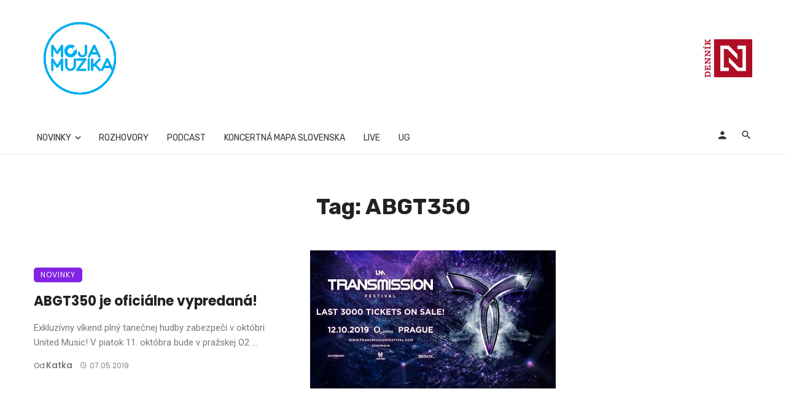

--- FILE ---
content_type: text/html; charset=utf-8
request_url: https://www.google.com/recaptcha/api2/aframe
body_size: 266
content:
<!DOCTYPE HTML><html><head><meta http-equiv="content-type" content="text/html; charset=UTF-8"></head><body><script nonce="QtpiSki0Am87syHj8vTZ9A">/** Anti-fraud and anti-abuse applications only. See google.com/recaptcha */ try{var clients={'sodar':'https://pagead2.googlesyndication.com/pagead/sodar?'};window.addEventListener("message",function(a){try{if(a.source===window.parent){var b=JSON.parse(a.data);var c=clients[b['id']];if(c){var d=document.createElement('img');d.src=c+b['params']+'&rc='+(localStorage.getItem("rc::a")?sessionStorage.getItem("rc::b"):"");window.document.body.appendChild(d);sessionStorage.setItem("rc::e",parseInt(sessionStorage.getItem("rc::e")||0)+1);localStorage.setItem("rc::h",'1769012420588');}}}catch(b){}});window.parent.postMessage("_grecaptcha_ready", "*");}catch(b){}</script></body></html>

--- FILE ---
content_type: application/javascript; charset=utf-8
request_url: https://fundingchoicesmessages.google.com/f/AGSKWxUD8x5VKaetsNflbI-c7y82DJDyRkpoagYLPECK2Y0DR34U-uWdy0RkS8Y0Uut0O5OpEWfSHvVOeP9Vbqy1xSGV1Y-l1ih9uabAT91Sb-6uSGMZseWYCaShWyzxbEsc1xVd1vyWMA==?fccs=W251bGwsbnVsbCxudWxsLG51bGwsbnVsbCxudWxsLFsxNzY5MDEyNDE5LDM2MTAwMDAwMF0sbnVsbCxudWxsLG51bGwsW251bGwsWzddXSwiaHR0cHM6Ly9tb2phbXV6aWthLmRlbm5pa24uc2svdGFnL2FiZ3QzNTAiLG51bGwsW1s4LCI5b0VCUi01bXFxbyJdLFs5LCJlbi1VUyJdLFsxOSwiMiJdLFsxNywiWzBdIl0sWzI0LCIiXSxbMjksImZhbHNlIl1dXQ
body_size: -216
content:
if (typeof __googlefc.fcKernelManager.run === 'function') {"use strict";this.default_ContributorServingResponseClientJs=this.default_ContributorServingResponseClientJs||{};(function(_){var window=this;
try{
var QH=function(a){this.A=_.t(a)};_.u(QH,_.J);var RH=_.ed(QH);var SH=function(a,b,c){this.B=a;this.params=b;this.j=c;this.l=_.F(this.params,4);this.o=new _.dh(this.B.document,_.O(this.params,3),new _.Qg(_.Qk(this.j)))};SH.prototype.run=function(){if(_.P(this.params,10)){var a=this.o;var b=_.eh(a);b=_.Od(b,4);_.ih(a,b)}a=_.Rk(this.j)?_.be(_.Rk(this.j)):new _.de;_.ee(a,9);_.F(a,4)!==1&&_.G(a,4,this.l===2||this.l===3?1:2);_.Fg(this.params,5)&&(b=_.O(this.params,5),_.hg(a,6,b));return a};var TH=function(){};TH.prototype.run=function(a,b){var c,d;return _.v(function(e){c=RH(b);d=(new SH(a,c,_.A(c,_.Pk,2))).run();return e.return({ia:_.L(d)})})};_.Tk(8,new TH);
}catch(e){_._DumpException(e)}
}).call(this,this.default_ContributorServingResponseClientJs);
// Google Inc.

//# sourceURL=/_/mss/boq-content-ads-contributor/_/js/k=boq-content-ads-contributor.ContributorServingResponseClientJs.en_US.9oEBR-5mqqo.es5.O/d=1/exm=kernel_loader,loader_js_executable/ed=1/rs=AJlcJMwtVrnwsvCgvFVyuqXAo8GMo9641A/m=web_iab_tcf_v2_signal_executable
__googlefc.fcKernelManager.run('\x5b\x5b\x5b8,\x22\x5bnull,\x5b\x5bnull,null,null,\\\x22https:\/\/fundingchoicesmessages.google.com\/f\/AGSKWxXaXeiJg6uUb6N8ILKcul3XWewUB5AnrQCMSQXw7qp4nXtFWw1eV-K4Tc86RoK3uyUfQf0XEnu66EwGoTu3-zzYBBv5qfmliF87WGWDIKHUt6M3YwO6guCNt9W2G9xk-mYIqBTavQ\\\\u003d\\\\u003d\\\x22\x5d,null,null,\x5bnull,null,null,\\\x22https:\/\/fundingchoicesmessages.google.com\/el\/AGSKWxWlORVNHn7F4Xvn2VM8dLJqWVLSLuQIHLtKxuGJM8Xyw9EfZ3rcsVvJaJS095GqnSJNunaPA5eCSE9kcovaqLPsHF9VRW-OkSRWBtCyBE-B-Oh5GeM-jjt4Uuk4rKfzzNOQDeu_Zw\\\\u003d\\\\u003d\\\x22\x5d,null,\x5bnull,\x5b7\x5d\x5d\x5d,\\\x22dennikn.sk\\\x22,1,\\\x22sk\\\x22,null,null,null,null,1\x5d\x22\x5d\x5d,\x5bnull,null,null,\x22https:\/\/fundingchoicesmessages.google.com\/f\/AGSKWxW2GRN36HLjqa-Az-agRmkV3lBq6eW17wa9s9dEcCTxSsK5Hnh6S_J2cqQzKvezZnE51HmtuxsYXs-SCpONwpGJIr0NOK603j7cHUkk1RWoPB1bo64ZRZjMWF-UuCLiagOFW7yaUQ\\u003d\\u003d\x22\x5d\x5d');}

--- FILE ---
content_type: application/javascript; charset=utf-8
request_url: https://fundingchoicesmessages.google.com/f/AGSKWxVOW2g4kkFzy9kAv0G22tshIrbalegLevpwESqv_Ji5g4hkjr2wTxbnnKlJKr0DzZT_03HScrV6X8H79Cq0qnRhe_vmoAVBgiCGLYyX2z1eHPCfMaOj4102ZuSfOEWTbp5dEzeWamj534qyvxGrVyPYZe8gxXsuOfcw9Vqrbq6WDKGXFN2tP3i7hbo-/__advertorial/_jtads//adfootright./adspot./sidebar_ad_
body_size: -1291
content:
window['f193d599-e0d7-4054-a00b-37054685e9a7'] = true;